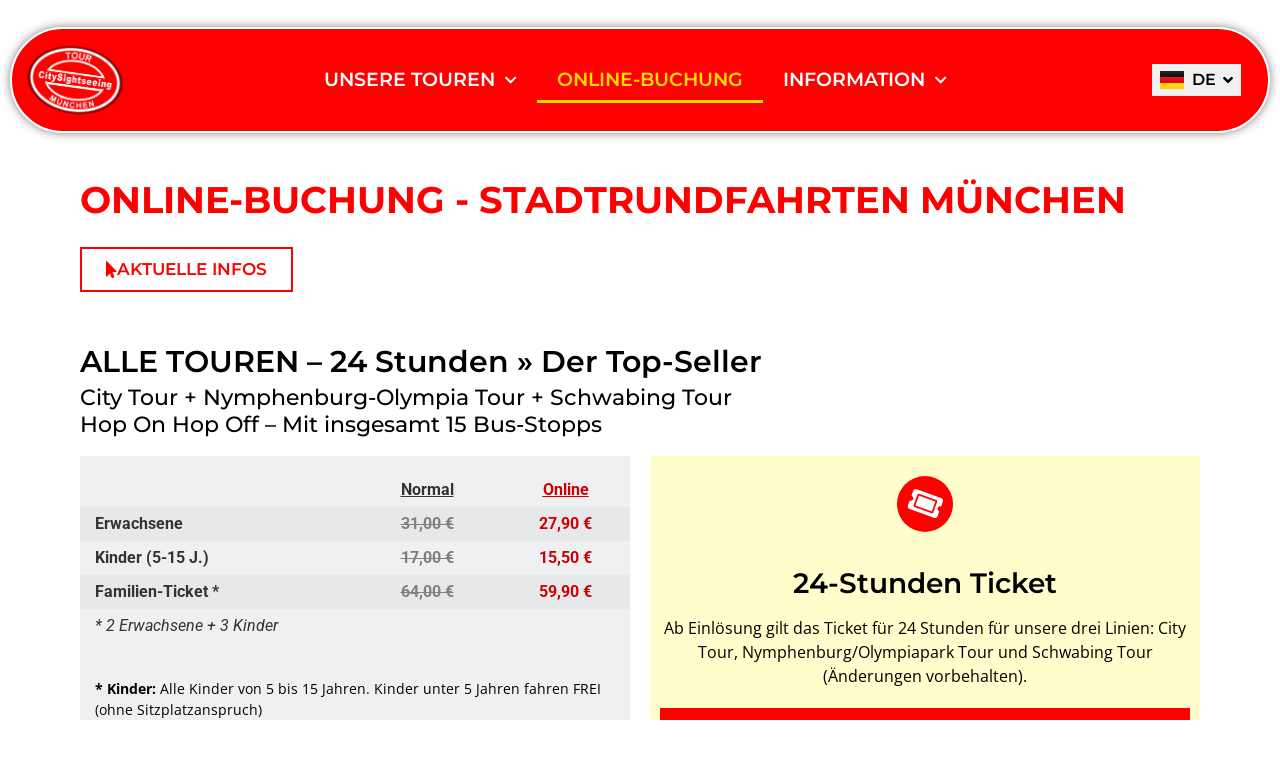

--- FILE ---
content_type: text/css
request_url: https://www.citysightseeing-muenchen.de/wp-content/cache/min/1/wp-content/themes/hello-theme-child-master/style.css?ver=1766956747
body_size: 684
content:
.gg-map-widget iframe{border-radius:20px!important}.preise-stadtrundfahrt-muenchen thead{font-weight:700;text-decoration:underline;text-align:center}.preise-stadtrundfahrt-muenchen td{border:none!important;padding-left:15px!important;font-weight:700;font-size:16px}td.streichpreis{font-weight:700;color:grey;text-decoration:line-through;text-align:center}td.preis{font-weight:700;color:#C00;text-align:center}td.Familien-Ticket-info{font-style:italic;font-weight:400;text-align:left;padding:0 5px 0 0;border:none}.preise-stadtrundfahrt-muenchen td{padding:5px;border:none}td.online-preis{color:#C00;text-decoration-color:#C00;text-decoration:underline}td.tickettyp{text-align:left}span.elementor-accordion-icon-opened{font-size:15px;padding-top:15px}span.elementor-accordion-icon-closed{font-size:15px;padding-top:15px}span.elementor-accordion-icon.elementor-accordion-icon-left{width:24px!important}.elementor-post__title{pointer-events:none;text-decoration:none}.hometix{background:red;display:block;width:100%;font-family:var(--e-global-typography-primary-font-family),Sans-serif;font-weight:var(--e-global-typography-primary-font-weight);text-align:center;padding:10px 0 10px 0;color:white!important}.hometix:hover{background:#000}.hometix i{padding-right:10px}.ticketlink-extern{background:red;display:block;width:100%;font-family:var(--e-global-typography-primary-font-family),Sans-serif;font-weight:var(--e-global-typography-primary-font-weight);text-align:center;padding:10px 0 10px 0;color:white!important}.ticketlink-extern:hover{background:#000}.ticketlink-extern i{padding-right:10px}table#abfahrtszeiten{font-size:19px;overflow-x:auto}table#abfahrtszeiten thead{background:red;color:#fff;text-align:left}.submenu-exclusive-it{background:none;border:3px solid #FFDD00!important;border-radius:36px}.submenu-exclusive-it a:after{display:none!important}.submenu-exclusive-it:before{content:"NUOVO!";color:red;position:absolute;top:-20px;background:#FD0;padding-top:5px;padding-bottom:5px;padding-right:10px;padding-left:10px;font-family:'Montserrat';font-weight:700;right:-15px;z-index:1000;border-radius:20px}@media all and (max-width:1214px){.submenu-exclusive-it:before{top:-10px;right:-3px;border-radius:0}.submenu-exclusive-it{background:#000;border:0px0!important;border-radius:0}}.submenu-exclusive-es{background:none;border:3px solid #FFDD00!important;border-radius:36px}.submenu-exclusive-es a:after{display:none!important}.submenu-exclusive-es:before{content:"NUEVO!";color:red;position:absolute;top:-20px;background:#FD0;padding-top:5px;padding-bottom:5px;padding-right:10px;padding-left:10px;font-family:'Montserrat';font-weight:700;right:-15px;z-index:1000;border-radius:20px}@media all and (max-width:1214px){.submenu-exclusive-es:before{top:-10px;right:-3px;border-radius:0}.submenu-exclusive-es{background:#000;border:0px0!important;border-radius:0}}.submenu-exclusive-en{background:none;border:3px solid #FFDD00!important;border-radius:36px}.submenu-exclusive-en a:after{display:none!important}.submenu-exclusive-en:before{content:"NEW!";color:red;position:absolute;top:-20px;background:#FD0;padding-top:5px;padding-bottom:5px;padding-right:10px;padding-left:10px;font-family:'Montserrat';font-weight:700;right:-15px;z-index:1000;border-radius:20px}@media all and (max-width:1214px){.submenu-exclusive-en:before{top:-10px;right:-3px;border-radius:0}.submenu-exclusive-en{background:#000;border:0px0!important;border-radius:0}}.submenu-exclusive-de{background:none;border:3px solid #FFDD00!important;border-radius:36px}.submenu-exclusive-de a:after{display:none!important}.submenu-exclusive-de:before{content:"NEU!";color:red;position:absolute;top:-20px;background:#FD0;padding-top:5px;padding-bottom:5px;padding-right:10px;padding-left:10px;font-family:'Montserrat';font-weight:700;right:-15px;z-index:1000;border-radius:20px}@media all and (max-width:1214px){.submenu-exclusive-de:before{top:-10px;right:-3px;border-radius:0}.submenu-exclusive-de{background:#000;border:0px0!important;border-radius:0}}.elementor-column.elementor-col-100{height:100%}#iframe-container{height:80vh}#iframe-container iframe{width:100%;height:100%}.gg-map-widget{height:400px}h1{hyphens:none!important}